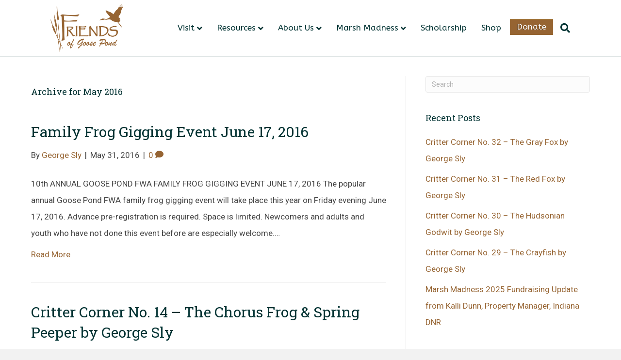

--- FILE ---
content_type: text/html; charset=UTF-8
request_url: https://friendsofgoosepond.org/2016/05/
body_size: 14862
content:
<!DOCTYPE html>
<html lang="en-US">
<head>
<meta charset="UTF-8" />
<script>
var gform;gform||(document.addEventListener("gform_main_scripts_loaded",function(){gform.scriptsLoaded=!0}),document.addEventListener("gform/theme/scripts_loaded",function(){gform.themeScriptsLoaded=!0}),window.addEventListener("DOMContentLoaded",function(){gform.domLoaded=!0}),gform={domLoaded:!1,scriptsLoaded:!1,themeScriptsLoaded:!1,isFormEditor:()=>"function"==typeof InitializeEditor,callIfLoaded:function(o){return!(!gform.domLoaded||!gform.scriptsLoaded||!gform.themeScriptsLoaded&&!gform.isFormEditor()||(gform.isFormEditor()&&console.warn("The use of gform.initializeOnLoaded() is deprecated in the form editor context and will be removed in Gravity Forms 3.1."),o(),0))},initializeOnLoaded:function(o){gform.callIfLoaded(o)||(document.addEventListener("gform_main_scripts_loaded",()=>{gform.scriptsLoaded=!0,gform.callIfLoaded(o)}),document.addEventListener("gform/theme/scripts_loaded",()=>{gform.themeScriptsLoaded=!0,gform.callIfLoaded(o)}),window.addEventListener("DOMContentLoaded",()=>{gform.domLoaded=!0,gform.callIfLoaded(o)}))},hooks:{action:{},filter:{}},addAction:function(o,r,e,t){gform.addHook("action",o,r,e,t)},addFilter:function(o,r,e,t){gform.addHook("filter",o,r,e,t)},doAction:function(o){gform.doHook("action",o,arguments)},applyFilters:function(o){return gform.doHook("filter",o,arguments)},removeAction:function(o,r){gform.removeHook("action",o,r)},removeFilter:function(o,r,e){gform.removeHook("filter",o,r,e)},addHook:function(o,r,e,t,n){null==gform.hooks[o][r]&&(gform.hooks[o][r]=[]);var d=gform.hooks[o][r];null==n&&(n=r+"_"+d.length),gform.hooks[o][r].push({tag:n,callable:e,priority:t=null==t?10:t})},doHook:function(r,o,e){var t;if(e=Array.prototype.slice.call(e,1),null!=gform.hooks[r][o]&&((o=gform.hooks[r][o]).sort(function(o,r){return o.priority-r.priority}),o.forEach(function(o){"function"!=typeof(t=o.callable)&&(t=window[t]),"action"==r?t.apply(null,e):e[0]=t.apply(null,e)})),"filter"==r)return e[0]},removeHook:function(o,r,t,n){var e;null!=gform.hooks[o][r]&&(e=(e=gform.hooks[o][r]).filter(function(o,r,e){return!!(null!=n&&n!=o.tag||null!=t&&t!=o.priority)}),gform.hooks[o][r]=e)}});
</script>

<meta name='viewport' content='width=device-width, initial-scale=1.0' />
<meta http-equiv='X-UA-Compatible' content='IE=edge' />
<link rel="profile" href="https://gmpg.org/xfn/11" />
<title>May 2016 &#8211; Friends of Goose Pond</title>
<meta name='robots' content='max-image-preview:large' />
<!-- Jetpack Site Verification Tags -->
<meta name="google-site-verification" content="QVUfAkiok2NVzldKZa4kIFzScOjYjkKhHcPY1m10qLY" />
<script>window._wca = window._wca || [];</script>
<link rel='dns-prefetch' href='//stats.wp.com' />
<link rel='dns-prefetch' href='//secure.gravatar.com' />
<link rel='dns-prefetch' href='//fonts.googleapis.com' />
<link rel='dns-prefetch' href='//v0.wordpress.com' />
<link href='https://fonts.gstatic.com' crossorigin rel='preconnect' />
<link rel='preconnect' href='//c0.wp.com' />
<link rel='preconnect' href='//i0.wp.com' />
<link rel="alternate" type="application/rss+xml" title="Friends of Goose Pond &raquo; Feed" href="https://friendsofgoosepond.org/feed/" />
<link rel="alternate" type="application/rss+xml" title="Friends of Goose Pond &raquo; Comments Feed" href="https://friendsofgoosepond.org/comments/feed/" />
<style id='wp-img-auto-sizes-contain-inline-css'>
img:is([sizes=auto i],[sizes^="auto," i]){contain-intrinsic-size:3000px 1500px}
/*# sourceURL=wp-img-auto-sizes-contain-inline-css */
</style>
<link rel='stylesheet' id='sbi_styles-css' href='https://friendsofgoosepond.org/wp-content/plugins/instagram-feed/css/sbi-styles.min.css?ver=6.10.0' media='all' />
<style id='wp-emoji-styles-inline-css'>

	img.wp-smiley, img.emoji {
		display: inline !important;
		border: none !important;
		box-shadow: none !important;
		height: 1em !important;
		width: 1em !important;
		margin: 0 0.07em !important;
		vertical-align: -0.1em !important;
		background: none !important;
		padding: 0 !important;
	}
/*# sourceURL=wp-emoji-styles-inline-css */
</style>
<style id='wp-block-library-inline-css'>
:root{--wp-block-synced-color:#7a00df;--wp-block-synced-color--rgb:122,0,223;--wp-bound-block-color:var(--wp-block-synced-color);--wp-editor-canvas-background:#ddd;--wp-admin-theme-color:#007cba;--wp-admin-theme-color--rgb:0,124,186;--wp-admin-theme-color-darker-10:#006ba1;--wp-admin-theme-color-darker-10--rgb:0,107,160.5;--wp-admin-theme-color-darker-20:#005a87;--wp-admin-theme-color-darker-20--rgb:0,90,135;--wp-admin-border-width-focus:2px}@media (min-resolution:192dpi){:root{--wp-admin-border-width-focus:1.5px}}.wp-element-button{cursor:pointer}:root .has-very-light-gray-background-color{background-color:#eee}:root .has-very-dark-gray-background-color{background-color:#313131}:root .has-very-light-gray-color{color:#eee}:root .has-very-dark-gray-color{color:#313131}:root .has-vivid-green-cyan-to-vivid-cyan-blue-gradient-background{background:linear-gradient(135deg,#00d084,#0693e3)}:root .has-purple-crush-gradient-background{background:linear-gradient(135deg,#34e2e4,#4721fb 50%,#ab1dfe)}:root .has-hazy-dawn-gradient-background{background:linear-gradient(135deg,#faaca8,#dad0ec)}:root .has-subdued-olive-gradient-background{background:linear-gradient(135deg,#fafae1,#67a671)}:root .has-atomic-cream-gradient-background{background:linear-gradient(135deg,#fdd79a,#004a59)}:root .has-nightshade-gradient-background{background:linear-gradient(135deg,#330968,#31cdcf)}:root .has-midnight-gradient-background{background:linear-gradient(135deg,#020381,#2874fc)}:root{--wp--preset--font-size--normal:16px;--wp--preset--font-size--huge:42px}.has-regular-font-size{font-size:1em}.has-larger-font-size{font-size:2.625em}.has-normal-font-size{font-size:var(--wp--preset--font-size--normal)}.has-huge-font-size{font-size:var(--wp--preset--font-size--huge)}.has-text-align-center{text-align:center}.has-text-align-left{text-align:left}.has-text-align-right{text-align:right}.has-fit-text{white-space:nowrap!important}#end-resizable-editor-section{display:none}.aligncenter{clear:both}.items-justified-left{justify-content:flex-start}.items-justified-center{justify-content:center}.items-justified-right{justify-content:flex-end}.items-justified-space-between{justify-content:space-between}.screen-reader-text{border:0;clip-path:inset(50%);height:1px;margin:-1px;overflow:hidden;padding:0;position:absolute;width:1px;word-wrap:normal!important}.screen-reader-text:focus{background-color:#ddd;clip-path:none;color:#444;display:block;font-size:1em;height:auto;left:5px;line-height:normal;padding:15px 23px 14px;text-decoration:none;top:5px;width:auto;z-index:100000}html :where(.has-border-color){border-style:solid}html :where([style*=border-top-color]){border-top-style:solid}html :where([style*=border-right-color]){border-right-style:solid}html :where([style*=border-bottom-color]){border-bottom-style:solid}html :where([style*=border-left-color]){border-left-style:solid}html :where([style*=border-width]){border-style:solid}html :where([style*=border-top-width]){border-top-style:solid}html :where([style*=border-right-width]){border-right-style:solid}html :where([style*=border-bottom-width]){border-bottom-style:solid}html :where([style*=border-left-width]){border-left-style:solid}html :where(img[class*=wp-image-]){height:auto;max-width:100%}:where(figure){margin:0 0 1em}html :where(.is-position-sticky){--wp-admin--admin-bar--position-offset:var(--wp-admin--admin-bar--height,0px)}@media screen and (max-width:600px){html :where(.is-position-sticky){--wp-admin--admin-bar--position-offset:0px}}

/*# sourceURL=wp-block-library-inline-css */
</style><style id='global-styles-inline-css'>
:root{--wp--preset--aspect-ratio--square: 1;--wp--preset--aspect-ratio--4-3: 4/3;--wp--preset--aspect-ratio--3-4: 3/4;--wp--preset--aspect-ratio--3-2: 3/2;--wp--preset--aspect-ratio--2-3: 2/3;--wp--preset--aspect-ratio--16-9: 16/9;--wp--preset--aspect-ratio--9-16: 9/16;--wp--preset--color--black: #000000;--wp--preset--color--cyan-bluish-gray: #abb8c3;--wp--preset--color--white: #ffffff;--wp--preset--color--pale-pink: #f78da7;--wp--preset--color--vivid-red: #cf2e2e;--wp--preset--color--luminous-vivid-orange: #ff6900;--wp--preset--color--luminous-vivid-amber: #fcb900;--wp--preset--color--light-green-cyan: #7bdcb5;--wp--preset--color--vivid-green-cyan: #00d084;--wp--preset--color--pale-cyan-blue: #8ed1fc;--wp--preset--color--vivid-cyan-blue: #0693e3;--wp--preset--color--vivid-purple: #9b51e0;--wp--preset--color--fl-heading-text: #003232;--wp--preset--color--fl-body-bg: #f2f2f2;--wp--preset--color--fl-body-text: #444444;--wp--preset--color--fl-accent: #966432;--wp--preset--color--fl-accent-hover: #966432;--wp--preset--color--fl-topbar-bg: #ffffff;--wp--preset--color--fl-topbar-text: #808080;--wp--preset--color--fl-topbar-link: #428bca;--wp--preset--color--fl-topbar-hover: #428bca;--wp--preset--color--fl-header-bg: #ffffff;--wp--preset--color--fl-header-text: #003232;--wp--preset--color--fl-header-link: #003232;--wp--preset--color--fl-header-hover: #966432;--wp--preset--color--fl-nav-bg: #ffffff;--wp--preset--color--fl-nav-link: #808080;--wp--preset--color--fl-nav-hover: #428bca;--wp--preset--color--fl-content-bg: #ffffff;--wp--preset--color--fl-footer-widgets-bg: #ffffff;--wp--preset--color--fl-footer-widgets-text: #808080;--wp--preset--color--fl-footer-widgets-link: #428bca;--wp--preset--color--fl-footer-widgets-hover: #428bca;--wp--preset--color--fl-footer-bg: #ffffff;--wp--preset--color--fl-footer-text: #808080;--wp--preset--color--fl-footer-link: #428bca;--wp--preset--color--fl-footer-hover: #428bca;--wp--preset--gradient--vivid-cyan-blue-to-vivid-purple: linear-gradient(135deg,rgb(6,147,227) 0%,rgb(155,81,224) 100%);--wp--preset--gradient--light-green-cyan-to-vivid-green-cyan: linear-gradient(135deg,rgb(122,220,180) 0%,rgb(0,208,130) 100%);--wp--preset--gradient--luminous-vivid-amber-to-luminous-vivid-orange: linear-gradient(135deg,rgb(252,185,0) 0%,rgb(255,105,0) 100%);--wp--preset--gradient--luminous-vivid-orange-to-vivid-red: linear-gradient(135deg,rgb(255,105,0) 0%,rgb(207,46,46) 100%);--wp--preset--gradient--very-light-gray-to-cyan-bluish-gray: linear-gradient(135deg,rgb(238,238,238) 0%,rgb(169,184,195) 100%);--wp--preset--gradient--cool-to-warm-spectrum: linear-gradient(135deg,rgb(74,234,220) 0%,rgb(151,120,209) 20%,rgb(207,42,186) 40%,rgb(238,44,130) 60%,rgb(251,105,98) 80%,rgb(254,248,76) 100%);--wp--preset--gradient--blush-light-purple: linear-gradient(135deg,rgb(255,206,236) 0%,rgb(152,150,240) 100%);--wp--preset--gradient--blush-bordeaux: linear-gradient(135deg,rgb(254,205,165) 0%,rgb(254,45,45) 50%,rgb(107,0,62) 100%);--wp--preset--gradient--luminous-dusk: linear-gradient(135deg,rgb(255,203,112) 0%,rgb(199,81,192) 50%,rgb(65,88,208) 100%);--wp--preset--gradient--pale-ocean: linear-gradient(135deg,rgb(255,245,203) 0%,rgb(182,227,212) 50%,rgb(51,167,181) 100%);--wp--preset--gradient--electric-grass: linear-gradient(135deg,rgb(202,248,128) 0%,rgb(113,206,126) 100%);--wp--preset--gradient--midnight: linear-gradient(135deg,rgb(2,3,129) 0%,rgb(40,116,252) 100%);--wp--preset--font-size--small: 13px;--wp--preset--font-size--medium: 20px;--wp--preset--font-size--large: 36px;--wp--preset--font-size--x-large: 42px;--wp--preset--spacing--20: 0.44rem;--wp--preset--spacing--30: 0.67rem;--wp--preset--spacing--40: 1rem;--wp--preset--spacing--50: 1.5rem;--wp--preset--spacing--60: 2.25rem;--wp--preset--spacing--70: 3.38rem;--wp--preset--spacing--80: 5.06rem;--wp--preset--shadow--natural: 6px 6px 9px rgba(0, 0, 0, 0.2);--wp--preset--shadow--deep: 12px 12px 50px rgba(0, 0, 0, 0.4);--wp--preset--shadow--sharp: 6px 6px 0px rgba(0, 0, 0, 0.2);--wp--preset--shadow--outlined: 6px 6px 0px -3px rgb(255, 255, 255), 6px 6px rgb(0, 0, 0);--wp--preset--shadow--crisp: 6px 6px 0px rgb(0, 0, 0);}:where(.is-layout-flex){gap: 0.5em;}:where(.is-layout-grid){gap: 0.5em;}body .is-layout-flex{display: flex;}.is-layout-flex{flex-wrap: wrap;align-items: center;}.is-layout-flex > :is(*, div){margin: 0;}body .is-layout-grid{display: grid;}.is-layout-grid > :is(*, div){margin: 0;}:where(.wp-block-columns.is-layout-flex){gap: 2em;}:where(.wp-block-columns.is-layout-grid){gap: 2em;}:where(.wp-block-post-template.is-layout-flex){gap: 1.25em;}:where(.wp-block-post-template.is-layout-grid){gap: 1.25em;}.has-black-color{color: var(--wp--preset--color--black) !important;}.has-cyan-bluish-gray-color{color: var(--wp--preset--color--cyan-bluish-gray) !important;}.has-white-color{color: var(--wp--preset--color--white) !important;}.has-pale-pink-color{color: var(--wp--preset--color--pale-pink) !important;}.has-vivid-red-color{color: var(--wp--preset--color--vivid-red) !important;}.has-luminous-vivid-orange-color{color: var(--wp--preset--color--luminous-vivid-orange) !important;}.has-luminous-vivid-amber-color{color: var(--wp--preset--color--luminous-vivid-amber) !important;}.has-light-green-cyan-color{color: var(--wp--preset--color--light-green-cyan) !important;}.has-vivid-green-cyan-color{color: var(--wp--preset--color--vivid-green-cyan) !important;}.has-pale-cyan-blue-color{color: var(--wp--preset--color--pale-cyan-blue) !important;}.has-vivid-cyan-blue-color{color: var(--wp--preset--color--vivid-cyan-blue) !important;}.has-vivid-purple-color{color: var(--wp--preset--color--vivid-purple) !important;}.has-black-background-color{background-color: var(--wp--preset--color--black) !important;}.has-cyan-bluish-gray-background-color{background-color: var(--wp--preset--color--cyan-bluish-gray) !important;}.has-white-background-color{background-color: var(--wp--preset--color--white) !important;}.has-pale-pink-background-color{background-color: var(--wp--preset--color--pale-pink) !important;}.has-vivid-red-background-color{background-color: var(--wp--preset--color--vivid-red) !important;}.has-luminous-vivid-orange-background-color{background-color: var(--wp--preset--color--luminous-vivid-orange) !important;}.has-luminous-vivid-amber-background-color{background-color: var(--wp--preset--color--luminous-vivid-amber) !important;}.has-light-green-cyan-background-color{background-color: var(--wp--preset--color--light-green-cyan) !important;}.has-vivid-green-cyan-background-color{background-color: var(--wp--preset--color--vivid-green-cyan) !important;}.has-pale-cyan-blue-background-color{background-color: var(--wp--preset--color--pale-cyan-blue) !important;}.has-vivid-cyan-blue-background-color{background-color: var(--wp--preset--color--vivid-cyan-blue) !important;}.has-vivid-purple-background-color{background-color: var(--wp--preset--color--vivid-purple) !important;}.has-black-border-color{border-color: var(--wp--preset--color--black) !important;}.has-cyan-bluish-gray-border-color{border-color: var(--wp--preset--color--cyan-bluish-gray) !important;}.has-white-border-color{border-color: var(--wp--preset--color--white) !important;}.has-pale-pink-border-color{border-color: var(--wp--preset--color--pale-pink) !important;}.has-vivid-red-border-color{border-color: var(--wp--preset--color--vivid-red) !important;}.has-luminous-vivid-orange-border-color{border-color: var(--wp--preset--color--luminous-vivid-orange) !important;}.has-luminous-vivid-amber-border-color{border-color: var(--wp--preset--color--luminous-vivid-amber) !important;}.has-light-green-cyan-border-color{border-color: var(--wp--preset--color--light-green-cyan) !important;}.has-vivid-green-cyan-border-color{border-color: var(--wp--preset--color--vivid-green-cyan) !important;}.has-pale-cyan-blue-border-color{border-color: var(--wp--preset--color--pale-cyan-blue) !important;}.has-vivid-cyan-blue-border-color{border-color: var(--wp--preset--color--vivid-cyan-blue) !important;}.has-vivid-purple-border-color{border-color: var(--wp--preset--color--vivid-purple) !important;}.has-vivid-cyan-blue-to-vivid-purple-gradient-background{background: var(--wp--preset--gradient--vivid-cyan-blue-to-vivid-purple) !important;}.has-light-green-cyan-to-vivid-green-cyan-gradient-background{background: var(--wp--preset--gradient--light-green-cyan-to-vivid-green-cyan) !important;}.has-luminous-vivid-amber-to-luminous-vivid-orange-gradient-background{background: var(--wp--preset--gradient--luminous-vivid-amber-to-luminous-vivid-orange) !important;}.has-luminous-vivid-orange-to-vivid-red-gradient-background{background: var(--wp--preset--gradient--luminous-vivid-orange-to-vivid-red) !important;}.has-very-light-gray-to-cyan-bluish-gray-gradient-background{background: var(--wp--preset--gradient--very-light-gray-to-cyan-bluish-gray) !important;}.has-cool-to-warm-spectrum-gradient-background{background: var(--wp--preset--gradient--cool-to-warm-spectrum) !important;}.has-blush-light-purple-gradient-background{background: var(--wp--preset--gradient--blush-light-purple) !important;}.has-blush-bordeaux-gradient-background{background: var(--wp--preset--gradient--blush-bordeaux) !important;}.has-luminous-dusk-gradient-background{background: var(--wp--preset--gradient--luminous-dusk) !important;}.has-pale-ocean-gradient-background{background: var(--wp--preset--gradient--pale-ocean) !important;}.has-electric-grass-gradient-background{background: var(--wp--preset--gradient--electric-grass) !important;}.has-midnight-gradient-background{background: var(--wp--preset--gradient--midnight) !important;}.has-small-font-size{font-size: var(--wp--preset--font-size--small) !important;}.has-medium-font-size{font-size: var(--wp--preset--font-size--medium) !important;}.has-large-font-size{font-size: var(--wp--preset--font-size--large) !important;}.has-x-large-font-size{font-size: var(--wp--preset--font-size--x-large) !important;}
/*# sourceURL=global-styles-inline-css */
</style>

<style id='classic-theme-styles-inline-css'>
/*! This file is auto-generated */
.wp-block-button__link{color:#fff;background-color:#32373c;border-radius:9999px;box-shadow:none;text-decoration:none;padding:calc(.667em + 2px) calc(1.333em + 2px);font-size:1.125em}.wp-block-file__button{background:#32373c;color:#fff;text-decoration:none}
/*# sourceURL=/wp-includes/css/classic-themes.min.css */
</style>
<link rel='stylesheet' id='contact-form-7-css' href='https://friendsofgoosepond.org/wp-content/plugins/contact-form-7/includes/css/styles.css?ver=6.1.4' media='all' />
<link rel='stylesheet' id='woocommerce-layout-css' href='https://c0.wp.com/p/woocommerce/10.4.3/assets/css/woocommerce-layout.css' media='all' />
<style id='woocommerce-layout-inline-css'>

	.infinite-scroll .woocommerce-pagination {
		display: none;
	}
/*# sourceURL=woocommerce-layout-inline-css */
</style>
<link rel='stylesheet' id='woocommerce-smallscreen-css' href='https://c0.wp.com/p/woocommerce/10.4.3/assets/css/woocommerce-smallscreen.css' media='only screen and (max-width: 767px)' />
<link rel='stylesheet' id='woocommerce-general-css' href='https://c0.wp.com/p/woocommerce/10.4.3/assets/css/woocommerce.css' media='all' />
<style id='woocommerce-inline-inline-css'>
.woocommerce form .form-row .required { visibility: visible; }
/*# sourceURL=woocommerce-inline-inline-css */
</style>
<link rel='stylesheet' id='jquery-magnificpopup-css' href='https://friendsofgoosepond.org/wp-content/plugins/bb-plugin/css/jquery.magnificpopup.min.css?ver=2.9.4.2' media='all' />
<link rel='stylesheet' id='font-awesome-5-css' href='https://friendsofgoosepond.org/wp-content/plugins/bb-plugin/fonts/fontawesome/5.15.4/css/all.min.css?ver=2.9.4.2' media='all' />
<link rel='stylesheet' id='base-css' href='https://friendsofgoosepond.org/wp-content/themes/bb-theme/css/base.min.css?ver=1.7.19.1' media='all' />
<link rel='stylesheet' id='fl-automator-skin-css' href='https://friendsofgoosepond.org/wp-content/uploads/bb-theme/skin-693c2a837131e.css?ver=1.7.19.1' media='all' />
<link rel='stylesheet' id='fl-child-theme-css' href='https://friendsofgoosepond.org/wp-content/themes/bb-theme-child/style.css?ver=2ddlddd02dd3f' media='all' />
<link rel='stylesheet' id='fl-builder-google-fonts-e630391a189c514f453103cc53bbc1d3-css' href='//fonts.googleapis.com/css?family=Roboto%3A300%2C400%2C700%7CRoboto+Slab%3A400%7CABeeZee%3A400&#038;ver=6.9' media='all' />
<script src="https://c0.wp.com/c/6.9/wp-includes/js/jquery/jquery.min.js" id="jquery-core-js"></script>
<script src="https://c0.wp.com/c/6.9/wp-includes/js/jquery/jquery-migrate.min.js" id="jquery-migrate-js"></script>
<script src="https://c0.wp.com/p/woocommerce/10.4.3/assets/js/jquery-blockui/jquery.blockUI.min.js" id="wc-jquery-blockui-js" defer data-wp-strategy="defer"></script>
<script id="wc-add-to-cart-js-extra">
var wc_add_to_cart_params = {"ajax_url":"/wp-admin/admin-ajax.php","wc_ajax_url":"/?wc-ajax=%%endpoint%%","i18n_view_cart":"View cart","cart_url":"https://friendsofgoosepond.org/cart/","is_cart":"","cart_redirect_after_add":"yes"};
//# sourceURL=wc-add-to-cart-js-extra
</script>
<script src="https://c0.wp.com/p/woocommerce/10.4.3/assets/js/frontend/add-to-cart.min.js" id="wc-add-to-cart-js" defer data-wp-strategy="defer"></script>
<script src="https://c0.wp.com/p/woocommerce/10.4.3/assets/js/js-cookie/js.cookie.min.js" id="wc-js-cookie-js" defer data-wp-strategy="defer"></script>
<script id="woocommerce-js-extra">
var woocommerce_params = {"ajax_url":"/wp-admin/admin-ajax.php","wc_ajax_url":"/?wc-ajax=%%endpoint%%","i18n_password_show":"Show password","i18n_password_hide":"Hide password"};
//# sourceURL=woocommerce-js-extra
</script>
<script src="https://c0.wp.com/p/woocommerce/10.4.3/assets/js/frontend/woocommerce.min.js" id="woocommerce-js" defer data-wp-strategy="defer"></script>
<script src="https://stats.wp.com/s-202604.js" id="woocommerce-analytics-js" defer data-wp-strategy="defer"></script>
<link rel="https://api.w.org/" href="https://friendsofgoosepond.org/wp-json/" /><link rel="EditURI" type="application/rsd+xml" title="RSD" href="https://friendsofgoosepond.org/xmlrpc.php?rsd" />
<meta name="generator" content="WordPress 6.9" />
<meta name="generator" content="WooCommerce 10.4.3" />
	<style>img#wpstats{display:none}</style>
			<noscript><style>.woocommerce-product-gallery{ opacity: 1 !important; }</style></noscript>
	<style>.recentcomments a{display:inline !important;padding:0 !important;margin:0 !important;}</style><meta name="description" content="2 posts published by George Sly during May 2016" />

<!-- Jetpack Open Graph Tags -->
<meta property="og:type" content="website" />
<meta property="og:title" content="May 2016 &#8211; Friends of Goose Pond" />
<meta property="og:site_name" content="Friends of Goose Pond" />
<meta property="og:image" content="https://i0.wp.com/friendsofgoosepond.org/wp-content/uploads/2019/02/cropped-fogp-icon.png?fit=512%2C512&#038;ssl=1" />
<meta property="og:image:width" content="512" />
<meta property="og:image:height" content="512" />
<meta property="og:image:alt" content="" />
<meta property="og:locale" content="en_US" />

<!-- End Jetpack Open Graph Tags -->
<link rel="icon" href="https://i0.wp.com/friendsofgoosepond.org/wp-content/uploads/2019/02/cropped-fogp-icon.png?fit=32%2C32&#038;ssl=1" sizes="32x32" />
<link rel="icon" href="https://i0.wp.com/friendsofgoosepond.org/wp-content/uploads/2019/02/cropped-fogp-icon.png?fit=192%2C192&#038;ssl=1" sizes="192x192" />
<link rel="apple-touch-icon" href="https://i0.wp.com/friendsofgoosepond.org/wp-content/uploads/2019/02/cropped-fogp-icon.png?fit=180%2C180&#038;ssl=1" />
<meta name="msapplication-TileImage" content="https://i0.wp.com/friendsofgoosepond.org/wp-content/uploads/2019/02/cropped-fogp-icon.png?fit=270%2C270&#038;ssl=1" />
		<style id="wp-custom-css">
			header img.fl-logo-img {
    width: 150px !important;
}
@media (max-width: 1040px) and (min-width: 993px) {
header img.fl-logo-img {
    max-width: 140px;
}
    .fl-page-nav-search {
    display: none;
}
}


.fl-page-nav-right .fl-page-header-container {
    width: 100%;
    padding-left: 40px;
    padding-right: 40px;
}
/*CTA Menu Button*/ 
.fl-page-nav-right .fl-page-nav-wrap .navbar-nav > li.nav-cta > a {
background-color: #966432;
border: 0px solid #c58323;
margin-top: 8px;
color: white;
padding: 5px 14px !important;
text-shadow: -1px 1px rgba(0, 0, 0, 0.3) !important;
box-shadow: inset 0 1px 1px rgba(245, 243, 67, 0.3), inset 0 -1px 0px rgba(132, 90, 23, 0.03);
border-radius: 0px;
}

/*CTA Menu Button Mouse-Over Effect*/ 
.fl-page-nav-right .fl-page-nav-wrap .navbar-nav > li.nav-cta > a:hover {
background-color: #db8116;
}
/* Contact Form 7 Styles
---------------------------------*/
 
.wpcf7-submit {
 
background: #966432;
 
color: #ffffff;
 
}



.payment_box.payment_method_paypal p {font-weight: bold;}

.form-row.place-order {
    line-height: 1.5;
    font-size: 16px;
}

button#place_order {
    background: #966432;
    color: #fff;
    padding: 10px;
    font-weight: bold;
    margin-top: 19px !important;
    width: 100%;
}

button.navbar-toggle.navbar-toggler {
    background-color: #966432 !important;
}
button.navbar-toggle.navbar-toggler span {
color: #fff !important;
}

.nav-cta a {
    color: #fff !important;
}

button.single_add_to_cart_button.button.alt, a.checkout-button.button.alt.wc-forward {   background-color: #966432 !important; color: #fff;}

button.button.alt.ppcp-dcc-order-button {
    background: #966432;
    width: 100%;
    padding: 15px 10px;
    color: #fff;
    margin-top: 10px;
}

button.button.alt.ppcp-dcc-order-button:hover {
    background: #db8116;
    color: #fff !important;
}


fieldset#wc-ppcp-credit-card-gateway-cc-form p span {
    padding: 2px !important;
    max-width: 100% !important;
}

button.single_add_to_cart_button.button.alt {
    color: #fff !important;
}

button.single_add_to_cart_button.button.alt:hover,
button.single_add_to_cart_button.button.alt:active,
button.single_add_to_cart_button.button.alt:focus {
    background: #db8116!important;
}

/* .menu-item-2227  ul {
    display: none !important;
}

.menu-item-2227 a:after {
    display: none !important;
} */

@media (min-width: 769px) {li.nav-cta.menu-item.menu-item-type-post_type.menu-item-object-page.menu-item-37.nav-item {
	margin-left: 3px;}
}

@media (min-width: 992px) {
    ul#menu-main-1 {
    margin-left: -180px;
}
}

/* css to show kalli dunn as author on her 2025 fundraising update */
article#fl-post-15444 .fl-post-author a {
    display: none;
}

article#fl-post-15444 .fl-post-author:after {
    content: "Kalli Dunn";
}

img.jp-relatedposts-post-img {
    display: none !important;;
}

/* shop page edits css may 23 2025 */
li.product a.button {
    background-color: #966432 !important;
    width: 85% !important;
    color: #fff !important;
    padding: 10px  !important;
    border-radius: 6px !important;
  margin: auto;
   
}

li.product a.button:hover,
li.product a.button:active,
li.product a.button:focus
{
    background-color: #003232 !important;
    width: 85% !important;
    color: #fff !important;
    padding: 10px !important;
    border-radius: 6px !important;
     background-color: #db8116 !important;
    color: #fff !important;
}

  /* — image zoom on hover — */
  .woocommerce ul.products li.product .woocommerce-LoopProduct-link img {
    transition: transform 0.3s ease-in-out;
    will-change: transform;
  }
  .woocommerce ul.products li.product:hover .woocommerce-LoopProduct-link img {
    transform: scale(1.03);
  }


h2.woocommerce-loop-product__title {
    min-height: 64.5px;
    padding-left: 10px !important;
    padding-right: 10px !important;
}

ul.products li.product {
    background: #fbfbfb;
  padding-bottom: 10px !important;
}

li.product {
    max-width: 100% !important;
}

p.woocommerce-result-count {
    display: none;
}

@media (max-width: 480px) {
  /* force a taller header and hide overflow on the sides */
  .bb-shop-header-image {
    height: 250px;      /* adjust this to taste */
    overflow: hidden;
  }

  /* make the img fill height, auto width, then cover/crop the sides */
  .bb-shop-header-image img {
    width: auto !important;
    height: 100% !important;
    object-fit: cover !important;
    object-position: center;
    display: block;
  }
}


body.single-product.postid-15757 div#jp-relatedposts {
    display: none !important;
}		</style>
		<!-- Google tag (gtag.js) -->
<script async src="https://www.googletagmanager.com/gtag/js?id=G-VZVX46B30Y"></script>
<script>
  window.dataLayer = window.dataLayer || [];
  function gtag(){dataLayer.push(arguments);}
  gtag('js', new Date());

  gtag('config', 'G-VZVX46B30Y');
</script>
<link rel='stylesheet' id='wc-blocks-style-css' href='https://c0.wp.com/p/woocommerce/10.4.3/assets/client/blocks/wc-blocks.css' media='all' />
</head>
<body class="archive date wp-theme-bb-theme wp-child-theme-bb-theme-child theme-bb-theme fl-builder-2-9-4-2 fl-theme-1-7-19-1 fl-no-js woocommerce-no-js fl-framework-base fl-preset-default fl-full-width fl-scroll-to-top fl-search-active fl-submenu-indicator" itemscope="itemscope" itemtype="https://schema.org/WebPage">
<a aria-label="Skip to content" class="fl-screen-reader-text" href="#fl-main-content">Skip to content</a><div class="fl-page">
	<header class="fl-page-header fl-page-header-fixed fl-page-nav-right fl-page-nav-toggle-button fl-page-nav-toggle-visible-mobile"  role="banner">
	<div class="fl-page-header-wrap">
		<div class="fl-page-header-container container">
			<div class="fl-page-header-row row">
				<div class="col-sm-12 col-md-3 fl-page-logo-wrap">
					<div class="fl-page-header-logo">
						<a href="https://friendsofgoosepond.org/"><img class="fl-logo-img" loading="false" data-no-lazy="1"   itemscope itemtype="https://schema.org/ImageObject" src="https://friendsofgoosepond.org/wp-content/uploads/2024/07/friends-site-logo-500.png" data-retina="" title="" width="500" data-width="500" height="326" data-height="326" alt="Friends of Goose Pond" /><meta itemprop="name" content="Friends of Goose Pond" /></a>
					</div>
				</div>
				<div class="col-sm-12 col-md-9 fl-page-fixed-nav-wrap">
					<div class="fl-page-nav-wrap">
						<nav class="fl-page-nav fl-nav navbar navbar-default navbar-expand-md" aria-label="Header Menu" role="navigation">
							<button type="button" class="navbar-toggle navbar-toggler" data-toggle="collapse" data-target=".fl-page-nav-collapse">
								<span>Menu</span>
							</button>
							<div class="fl-page-nav-collapse collapse navbar-collapse">
								<ul id="menu-main" class="nav navbar-nav navbar-right menu fl-theme-menu"><li id="menu-item-2373" class="menu-item menu-item-type-custom menu-item-object-custom menu-item-has-children menu-item-2373 nav-item"><a href="#" class="nav-link">Visit</a><div class="fl-submenu-icon-wrap"><span class="fl-submenu-toggle-icon"></span></div>
<ul class="sub-menu">
	<li id="menu-item-2209" class="menu-item menu-item-type-custom menu-item-object-custom menu-item-2209 nav-item"><a target="_blank" href="https://www.in.gov/dnr/fish-and-wildlife/files/fw-GoosePondMap.pdf" class="nav-link">GPFWA Property Map</a></li>
	<li id="menu-item-13927" class="menu-item menu-item-type-post_type menu-item-object-page menu-item-13927 nav-item"><a href="https://friendsofgoosepond.org/events/" class="nav-link">Events</a></li>
	<li id="menu-item-2213" class="menu-item menu-item-type-post_type menu-item-object-page menu-item-2213 nav-item"><a href="https://friendsofgoosepond.org/faq/" class="nav-link">FAQ</a></li>
	<li id="menu-item-2217" class="menu-item menu-item-type-post_type menu-item-object-page menu-item-2217 nav-item"><a href="https://friendsofgoosepond.org/lodging-and-dining/" class="nav-link">Lodging and Dining</a></li>
</ul>
</li>
<li id="menu-item-41" class="menu-item menu-item-type-post_type menu-item-object-page menu-item-has-children menu-item-41 nav-item"><a href="https://friendsofgoosepond.org/resources/" class="nav-link">Resources</a><div class="fl-submenu-icon-wrap"><span class="fl-submenu-toggle-icon"></span></div>
<ul class="sub-menu">
	<li id="menu-item-15258" class="menu-item menu-item-type-post_type menu-item-object-page current_page_parent menu-item-15258 nav-item"><a href="https://friendsofgoosepond.org/blog/" class="nav-link">Our Blog</a></li>
	<li id="menu-item-15594" class="menu-item menu-item-type-custom menu-item-object-custom menu-item-15594 nav-item"><a href="https://friendsofgoosepond.org/newsletter/" class="nav-link">Newsletter</a></li>
	<li id="menu-item-2236" class="menu-item menu-item-type-post_type menu-item-object-page menu-item-2236 nav-item"><a href="https://friendsofgoosepond.org/critter-corner/" class="nav-link">Critter Corner</a></li>
	<li id="menu-item-2240" class="menu-item menu-item-type-post_type menu-item-object-page menu-item-2240 nav-item"><a href="https://friendsofgoosepond.org/virtual-classroom/" class="nav-link">Virtual Classroom</a></li>
	<li id="menu-item-15259" class="menu-item menu-item-type-post_type menu-item-object-post menu-item-15259 nav-item"><a href="https://friendsofgoosepond.org/2024/09/2025-calendar-contest/" class="nav-link">2026 Calendar Contest</a></li>
	<li id="menu-item-15586" class="menu-item menu-item-type-custom menu-item-object-custom menu-item-15586 nav-item"><a target="_blank" href="https://www.youtube.com/watch?v=bDrxIDbzuSE" class="nav-link">Goose Pond Fish and Wildlife Area Nest Cam</a></li>
</ul>
</li>
<li id="menu-item-38" class="menu-item menu-item-type-post_type menu-item-object-page menu-item-has-children menu-item-38 nav-item"><a href="https://friendsofgoosepond.org/about-us/our-work/" class="nav-link">About Us</a><div class="fl-submenu-icon-wrap"><span class="fl-submenu-toggle-icon"></span></div>
<ul class="sub-menu">
	<li id="menu-item-2368" class="menu-item menu-item-type-post_type menu-item-object-page menu-item-2368 nav-item"><a href="https://friendsofgoosepond.org/about-us/" class="nav-link">Our Mission</a></li>
	<li id="menu-item-2470" class="menu-item menu-item-type-post_type menu-item-object-page menu-item-2470 nav-item"><a href="https://friendsofgoosepond.org/our-work/" class="nav-link">Our Work</a></li>
	<li id="menu-item-15830" class="menu-item menu-item-type-post_type menu-item-object-page menu-item-15830 nav-item"><a href="https://friendsofgoosepond.org/science-research/" class="nav-link">Science Research</a></li>
	<li id="menu-item-2367" class="menu-item menu-item-type-post_type menu-item-object-page menu-item-2367 nav-item"><a href="https://friendsofgoosepond.org/membership/" class="nav-link">Membership</a></li>
	<li id="menu-item-2381" class="menu-item menu-item-type-post_type menu-item-object-page menu-item-2381 nav-item"><a href="https://friendsofgoosepond.org/volunteer/" class="nav-link">Volunteer</a></li>
</ul>
</li>
<li id="menu-item-2227" class="menu-item menu-item-type-post_type menu-item-object-page menu-item-has-children menu-item-2227 nav-item"><a href="https://friendsofgoosepond.org/marsh-madness/" class="nav-link">Marsh Madness</a><div class="fl-submenu-icon-wrap"><span class="fl-submenu-toggle-icon"></span></div>
<ul class="sub-menu">
	<li id="menu-item-14479" class="menu-item menu-item-type-post_type menu-item-object-page menu-item-14479 nav-item"><a href="https://friendsofgoosepond.org/marsh-madness/" class="nav-link">About Marsh Madness</a></li>
	<li id="menu-item-2359" class="menu-item menu-item-type-post_type menu-item-object-page menu-item-2359 nav-item"><a href="https://friendsofgoosepond.org/marsh-madness-schedule/" class="nav-link">Event Schedule</a></li>
	<li id="menu-item-15475" class="menu-item menu-item-type-custom menu-item-object-custom menu-item-15475 nav-item"><a href="https://friendsofgoosepond.org/product/marsh-madness-2025-ticket/" class="nav-link">Tickets</a></li>
	<li id="menu-item-2226" class="menu-item menu-item-type-post_type menu-item-object-page menu-item-2226 nav-item"><a href="https://friendsofgoosepond.org/sponsors/" class="nav-link">Sponsors</a></li>
	<li id="menu-item-14708" class="menu-item menu-item-type-post_type menu-item-object-page menu-item-14708 nav-item"><a href="https://friendsofgoosepond.org/vendors/" class="nav-link">Vendors</a></li>
	<li id="menu-item-15474" class="menu-item menu-item-type-custom menu-item-object-custom menu-item-15474 nav-item"><a target="_blank" href="https://friendsofgoosepond.org/wp-content/uploads/2025/01/2025MarshMadness.pdf" class="nav-link">2025 Festival Guide</a></li>
</ul>
</li>
<li id="menu-item-14942" class="menu-item menu-item-type-post_type menu-item-object-page menu-item-14942 nav-item"><a href="https://friendsofgoosepond.org/scholarship-application/" class="nav-link">Scholarship</a></li>
<li id="menu-item-40" class="menu-item menu-item-type-post_type menu-item-object-page menu-item-40 nav-item"><a href="https://friendsofgoosepond.org/shop/" class="nav-link">Shop</a></li>
<li id="menu-item-37" class="nav-cta menu-item menu-item-type-post_type menu-item-object-page menu-item-37 nav-item"><a href="https://friendsofgoosepond.org/donate/" class="nav-link">Donate</a></li>
</ul>							</div>
						</nav>
					</div>
				</div>
			</div>
		</div>
	</div>
</header><!-- .fl-page-header-fixed -->
<header class="fl-page-header fl-page-header-primary fl-page-nav-right fl-page-nav-toggle-button fl-page-nav-toggle-visible-mobile" itemscope="itemscope" itemtype="https://schema.org/WPHeader"  role="banner">
	<div class="fl-page-header-wrap">
		<div class="fl-page-header-container container">
			<div class="fl-page-header-row row">
				<div class="col-sm-12 col-md-4 fl-page-header-logo-col">
					<div class="fl-page-header-logo" itemscope="itemscope" itemtype="https://schema.org/Organization">
						<a href="https://friendsofgoosepond.org/" itemprop="url"><img class="fl-logo-img" loading="false" data-no-lazy="1"   itemscope itemtype="https://schema.org/ImageObject" src="https://friendsofgoosepond.org/wp-content/uploads/2024/07/friends-site-logo-500.png" data-retina="" title="" width="500" data-width="500" height="326" data-height="326" alt="Friends of Goose Pond" /><meta itemprop="name" content="Friends of Goose Pond" /></a>
											</div>
				</div>
				<div class="col-sm-12 col-md-8 fl-page-nav-col">
					<div class="fl-page-nav-wrap">
						<nav class="fl-page-nav fl-nav navbar navbar-default navbar-expand-md" aria-label="Header Menu" itemscope="itemscope" itemtype="https://schema.org/SiteNavigationElement" role="navigation">
							<button type="button" class="navbar-toggle navbar-toggler" data-toggle="collapse" data-target=".fl-page-nav-collapse">
								<span>Menu</span>
							</button>
							<div class="fl-page-nav-collapse collapse navbar-collapse">
								<ul id="menu-main-1" class="nav navbar-nav navbar-right menu fl-theme-menu"><li class="menu-item menu-item-type-custom menu-item-object-custom menu-item-has-children menu-item-2373 nav-item"><a href="#" class="nav-link">Visit</a><div class="fl-submenu-icon-wrap"><span class="fl-submenu-toggle-icon"></span></div>
<ul class="sub-menu">
	<li class="menu-item menu-item-type-custom menu-item-object-custom menu-item-2209 nav-item"><a target="_blank" href="https://www.in.gov/dnr/fish-and-wildlife/files/fw-GoosePondMap.pdf" class="nav-link">GPFWA Property Map</a></li>
	<li class="menu-item menu-item-type-post_type menu-item-object-page menu-item-13927 nav-item"><a href="https://friendsofgoosepond.org/events/" class="nav-link">Events</a></li>
	<li class="menu-item menu-item-type-post_type menu-item-object-page menu-item-2213 nav-item"><a href="https://friendsofgoosepond.org/faq/" class="nav-link">FAQ</a></li>
	<li class="menu-item menu-item-type-post_type menu-item-object-page menu-item-2217 nav-item"><a href="https://friendsofgoosepond.org/lodging-and-dining/" class="nav-link">Lodging and Dining</a></li>
</ul>
</li>
<li class="menu-item menu-item-type-post_type menu-item-object-page menu-item-has-children menu-item-41 nav-item"><a href="https://friendsofgoosepond.org/resources/" class="nav-link">Resources</a><div class="fl-submenu-icon-wrap"><span class="fl-submenu-toggle-icon"></span></div>
<ul class="sub-menu">
	<li class="menu-item menu-item-type-post_type menu-item-object-page current_page_parent menu-item-15258 nav-item"><a href="https://friendsofgoosepond.org/blog/" class="nav-link">Our Blog</a></li>
	<li class="menu-item menu-item-type-custom menu-item-object-custom menu-item-15594 nav-item"><a href="https://friendsofgoosepond.org/newsletter/" class="nav-link">Newsletter</a></li>
	<li class="menu-item menu-item-type-post_type menu-item-object-page menu-item-2236 nav-item"><a href="https://friendsofgoosepond.org/critter-corner/" class="nav-link">Critter Corner</a></li>
	<li class="menu-item menu-item-type-post_type menu-item-object-page menu-item-2240 nav-item"><a href="https://friendsofgoosepond.org/virtual-classroom/" class="nav-link">Virtual Classroom</a></li>
	<li class="menu-item menu-item-type-post_type menu-item-object-post menu-item-15259 nav-item"><a href="https://friendsofgoosepond.org/2024/09/2025-calendar-contest/" class="nav-link">2026 Calendar Contest</a></li>
	<li class="menu-item menu-item-type-custom menu-item-object-custom menu-item-15586 nav-item"><a target="_blank" href="https://www.youtube.com/watch?v=bDrxIDbzuSE" class="nav-link">Goose Pond Fish and Wildlife Area Nest Cam</a></li>
</ul>
</li>
<li class="menu-item menu-item-type-post_type menu-item-object-page menu-item-has-children menu-item-38 nav-item"><a href="https://friendsofgoosepond.org/about-us/our-work/" class="nav-link">About Us</a><div class="fl-submenu-icon-wrap"><span class="fl-submenu-toggle-icon"></span></div>
<ul class="sub-menu">
	<li class="menu-item menu-item-type-post_type menu-item-object-page menu-item-2368 nav-item"><a href="https://friendsofgoosepond.org/about-us/" class="nav-link">Our Mission</a></li>
	<li class="menu-item menu-item-type-post_type menu-item-object-page menu-item-2470 nav-item"><a href="https://friendsofgoosepond.org/our-work/" class="nav-link">Our Work</a></li>
	<li class="menu-item menu-item-type-post_type menu-item-object-page menu-item-15830 nav-item"><a href="https://friendsofgoosepond.org/science-research/" class="nav-link">Science Research</a></li>
	<li class="menu-item menu-item-type-post_type menu-item-object-page menu-item-2367 nav-item"><a href="https://friendsofgoosepond.org/membership/" class="nav-link">Membership</a></li>
	<li class="menu-item menu-item-type-post_type menu-item-object-page menu-item-2381 nav-item"><a href="https://friendsofgoosepond.org/volunteer/" class="nav-link">Volunteer</a></li>
</ul>
</li>
<li class="menu-item menu-item-type-post_type menu-item-object-page menu-item-has-children menu-item-2227 nav-item"><a href="https://friendsofgoosepond.org/marsh-madness/" class="nav-link">Marsh Madness</a><div class="fl-submenu-icon-wrap"><span class="fl-submenu-toggle-icon"></span></div>
<ul class="sub-menu">
	<li class="menu-item menu-item-type-post_type menu-item-object-page menu-item-14479 nav-item"><a href="https://friendsofgoosepond.org/marsh-madness/" class="nav-link">About Marsh Madness</a></li>
	<li class="menu-item menu-item-type-post_type menu-item-object-page menu-item-2359 nav-item"><a href="https://friendsofgoosepond.org/marsh-madness-schedule/" class="nav-link">Event Schedule</a></li>
	<li class="menu-item menu-item-type-custom menu-item-object-custom menu-item-15475 nav-item"><a href="https://friendsofgoosepond.org/product/marsh-madness-2025-ticket/" class="nav-link">Tickets</a></li>
	<li class="menu-item menu-item-type-post_type menu-item-object-page menu-item-2226 nav-item"><a href="https://friendsofgoosepond.org/sponsors/" class="nav-link">Sponsors</a></li>
	<li class="menu-item menu-item-type-post_type menu-item-object-page menu-item-14708 nav-item"><a href="https://friendsofgoosepond.org/vendors/" class="nav-link">Vendors</a></li>
	<li class="menu-item menu-item-type-custom menu-item-object-custom menu-item-15474 nav-item"><a target="_blank" href="https://friendsofgoosepond.org/wp-content/uploads/2025/01/2025MarshMadness.pdf" class="nav-link">2025 Festival Guide</a></li>
</ul>
</li>
<li class="menu-item menu-item-type-post_type menu-item-object-page menu-item-14942 nav-item"><a href="https://friendsofgoosepond.org/scholarship-application/" class="nav-link">Scholarship</a></li>
<li class="menu-item menu-item-type-post_type menu-item-object-page menu-item-40 nav-item"><a href="https://friendsofgoosepond.org/shop/" class="nav-link">Shop</a></li>
<li class="nav-cta menu-item menu-item-type-post_type menu-item-object-page menu-item-37 nav-item"><a href="https://friendsofgoosepond.org/donate/" class="nav-link">Donate</a></li>
</ul><div class="fl-page-nav-search">
	<a href="#" class="fas fa-search" aria-label="Search" aria-expanded="false" aria-haspopup="true" id='flsearchform'></a>
	<form method="get" role="search" aria-label="Search" action="https://friendsofgoosepond.org/" title="Type and press Enter to search.">
		<input type="search" class="fl-search-input form-control" name="s" placeholder="Search" value="" aria-labelledby="flsearchform" />
	</form>
</div>
							</div>
						</nav>
					</div>
				</div>
			</div>
		</div>
	</div>
</header><!-- .fl-page-header -->
	<div id="fl-main-content" class="fl-page-content" itemprop="mainContentOfPage" role="main">

		
<div class="fl-archive container">
	<div class="row">

		
		<div class="fl-content fl-content-left col-md-8" itemscope="itemscope" itemtype="https://schema.org/Blog">

			<header class="fl-archive-header" role="banner">
	<h1 class="fl-archive-title">Archive for  May 2016</h1>
</header>

			
									<article class="fl-post post-1461 post type-post status-publish format-standard hentry category-hunting-and-fishing category-kids-corner category-in-the-news" id="fl-post-1461" itemscope="itemscope" itemtype="https://schema.org/BlogPosting">

	
	<header class="fl-post-header">
		<h2 class="fl-post-title" itemprop="headline">
			<a href="https://friendsofgoosepond.org/2016/05/family-frog-gigging-event-june-17-2016/" rel="bookmark" title="Family Frog Gigging Event June 17, 2016">Family Frog Gigging Event June 17, 2016</a>
					</h2>
		<div class="fl-post-meta fl-post-meta-top"><span class="fl-post-author">By <a href="https://friendsofgoosepond.org/author/george/"><span>George Sly</span></a></span><span class="fl-sep"> | </span><span class="fl-post-date">May 31, 2016</span><span class="fl-sep"> | </span><span class="fl-comments-popup-link"><a href="https://friendsofgoosepond.org/2016/05/family-frog-gigging-event-june-17-2016/#respond" tabindex="-1" aria-hidden="true"><span aria-label="Comments: 0">0 <i aria-hidden="true" class="fas fa-comment"></i></span></a></span></div><meta itemscope itemprop="mainEntityOfPage" itemtype="https://schema.org/WebPage" itemid="https://friendsofgoosepond.org/2016/05/family-frog-gigging-event-june-17-2016/" content="Family Frog Gigging Event June 17, 2016" /><meta itemprop="datePublished" content="2016-05-31" /><meta itemprop="dateModified" content="2016-05-31" /><div itemprop="publisher" itemscope itemtype="https://schema.org/Organization"><meta itemprop="name" content="Friends of Goose Pond"><div itemprop="logo" itemscope itemtype="https://schema.org/ImageObject"><meta itemprop="url" content="https://friendsofgoosepond.org/wp-content/uploads/2024/07/friends-site-logo-500.png"></div></div><div itemscope itemprop="author" itemtype="https://schema.org/Person"><meta itemprop="url" content="https://friendsofgoosepond.org/author/george/" /><meta itemprop="name" content="George Sly" /></div><div itemprop="interactionStatistic" itemscope itemtype="https://schema.org/InteractionCounter"><meta itemprop="interactionType" content="https://schema.org/CommentAction" /><meta itemprop="userInteractionCount" content="0" /></div>	</header><!-- .fl-post-header -->

			<div class="fl-post-content clearfix" itemprop="text">
		<p>10th ANNUAL GOOSE POND FWA FAMILY FROG GIGGING EVENT JUNE 17, 2016 The popular annual Goose Pond FWA family frog gigging event will take place this year on Friday evening June 17, 2016. Advance pre-registration is required. Space is limited. Newcomers and adults and youth who have not done this event before are especially welcome.&hellip;</p>
<a class="fl-post-more-link" href="https://friendsofgoosepond.org/2016/05/family-frog-gigging-event-june-17-2016/">Read More</a>	</div><!-- .fl-post-content -->

			
</article>
<!-- .fl-post -->
									<article class="fl-post post-1445 post type-post status-publish format-standard hentry category-critter-corner" id="fl-post-1445" itemscope="itemscope" itemtype="https://schema.org/BlogPosting">

	
	<header class="fl-post-header">
		<h2 class="fl-post-title" itemprop="headline">
			<a href="https://friendsofgoosepond.org/2016/05/critter-corner-no-14/" rel="bookmark" title="Critter Corner No. 14 &#8211; The Chorus Frog &amp; Spring Peeper by George Sly">Critter Corner No. 14 &#8211; The Chorus Frog &amp; Spring Peeper by George Sly</a>
					</h2>
		<div class="fl-post-meta fl-post-meta-top"><span class="fl-post-author">By <a href="https://friendsofgoosepond.org/author/george/"><span>George Sly</span></a></span><span class="fl-sep"> | </span><span class="fl-post-date">May 4, 2016</span><span class="fl-sep"> | </span><span class="fl-comments-popup-link"><a href="https://friendsofgoosepond.org/2016/05/critter-corner-no-14/#respond" tabindex="-1" aria-hidden="true"><span aria-label="Comments: 0">0 <i aria-hidden="true" class="fas fa-comment"></i></span></a></span></div><meta itemscope itemprop="mainEntityOfPage" itemtype="https://schema.org/WebPage" itemid="https://friendsofgoosepond.org/2016/05/critter-corner-no-14/" content="Critter Corner No. 14 &#8211; The Chorus Frog &amp; Spring Peeper by George Sly" /><meta itemprop="datePublished" content="2016-05-04" /><meta itemprop="dateModified" content="2016-05-04" /><div itemprop="publisher" itemscope itemtype="https://schema.org/Organization"><meta itemprop="name" content="Friends of Goose Pond"><div itemprop="logo" itemscope itemtype="https://schema.org/ImageObject"><meta itemprop="url" content="https://friendsofgoosepond.org/wp-content/uploads/2024/07/friends-site-logo-500.png"></div></div><div itemscope itemprop="author" itemtype="https://schema.org/Person"><meta itemprop="url" content="https://friendsofgoosepond.org/author/george/" /><meta itemprop="name" content="George Sly" /></div><div itemprop="interactionStatistic" itemscope itemtype="https://schema.org/InteractionCounter"><meta itemprop="interactionType" content="https://schema.org/CommentAction" /><meta itemprop="userInteractionCount" content="0" /></div>	</header><!-- .fl-post-header -->

			<div class="fl-post-content clearfix" itemprop="text">
		<p> Critter Corner No. 14 I unabashedly love the spring season here in Indiana. The steady progression of natural events &#8211; from the first leaf buds and flowers to the onset of morels and the return of Neotropical migrants &#8211; leaves me fascinated, entertained, and in awe of Nature’s annual power of rejuvenation. But, if I&hellip;</p>
<a class="fl-post-more-link" href="https://friendsofgoosepond.org/2016/05/critter-corner-no-14/">Read More</a>	</div><!-- .fl-post-content -->

			
</article>
<!-- .fl-post -->
				
				
			
		</div>

		<div class="fl-sidebar  fl-sidebar-right fl-sidebar-display-desktop col-md-4" itemscope="itemscope" itemtype="https://schema.org/WPSideBar">
		<aside id="search-2" class="fl-widget widget_search"><form aria-label="Search" method="get" role="search" action="https://friendsofgoosepond.org/" title="Type and press Enter to search.">
	<input aria-label="Search" type="search" class="fl-search-input form-control" name="s" placeholder="Search"  value="" onfocus="if (this.value === 'Search') { this.value = ''; }" onblur="if (this.value === '') this.value='Search';" />
</form>
</aside>
		<aside id="recent-posts-2" class="fl-widget widget_recent_entries">
		<h4 class="fl-widget-title">Recent Posts</h4>
		<ul>
											<li>
					<a href="https://friendsofgoosepond.org/2026/01/critter-corner-no-32-the-gray-fox-by-george-sly/">Critter Corner No. 32 &#8211; The Gray Fox by George Sly</a>
									</li>
											<li>
					<a href="https://friendsofgoosepond.org/2025/09/critter-corner-no-31-the-red-fox-by-george-sly/">Critter Corner No. 31 &#8211; The Red Fox by George Sly</a>
									</li>
											<li>
					<a href="https://friendsofgoosepond.org/2025/06/critter-corner-no-30-the-hudsonian-godwit-by-george-sly/">Critter Corner No. 30 &#8211; The Hudsonian Godwit by George Sly</a>
									</li>
											<li>
					<a href="https://friendsofgoosepond.org/2025/05/critter-corner-no-29-the-crayfish-by-george-sly/">Critter Corner No. 29 &#8211; The Crayfish by George Sly</a>
									</li>
											<li>
					<a href="https://friendsofgoosepond.org/2025/01/marsh-madness-2025-fundraising-update-from-kalli-dunn/">Marsh Madness 2025 Fundraising Update from Kalli Dunn, Property Manager, Indiana DNR</a>
									</li>
					</ul>

		</aside><aside id="recent-comments-2" class="fl-widget widget_recent_comments"><h4 class="fl-widget-title">Recent Comments</h4><ul id="recentcomments"><li class="recentcomments"><span class="comment-author-link">George Sly</span> on <a href="https://friendsofgoosepond.org/2024/09/2025-calendar-contest/#comment-51448">2026 Calendar Contest</a></li><li class="recentcomments"><span class="comment-author-link">George Sly</span> on <a href="https://friendsofgoosepond.org/2024/09/2025-calendar-contest/#comment-51447">2026 Calendar Contest</a></li><li class="recentcomments"><span class="comment-author-link"><a href="https://friendsofgoosepond.org/2025/09/critter-corner-no-31-the-red-fox-by-george-sly/" class="url" rel="ugc">Friends of Goose Pond | Critter Corner No. 31 – The Red Fox by George Sly</a></span> on <a href="https://friendsofgoosepond.org/2015/12/critter-corner-no-12/#comment-51444">Critter Corner No. 12 &#8211; The Coyote by George Sly</a></li><li class="recentcomments"><span class="comment-author-link">John Adams</span> on <a href="https://friendsofgoosepond.org/2024/09/2025-calendar-contest/#comment-51417">2026 Calendar Contest</a></li><li class="recentcomments"><span class="comment-author-link">George Sly</span> on <a href="https://friendsofgoosepond.org/2025/05/critter-corner-no-29-the-crayfish-by-george-sly/#comment-51364">Critter Corner No. 29 &#8211; The Crayfish by George Sly</a></li></ul></aside><aside id="archives-2" class="fl-widget widget_archive"><h4 class="fl-widget-title">Archives</h4>
			<ul>
					<li><a href='https://friendsofgoosepond.org/2026/01/'>January 2026</a></li>
	<li><a href='https://friendsofgoosepond.org/2025/09/'>September 2025</a></li>
	<li><a href='https://friendsofgoosepond.org/2025/06/'>June 2025</a></li>
	<li><a href='https://friendsofgoosepond.org/2025/05/'>May 2025</a></li>
	<li><a href='https://friendsofgoosepond.org/2025/01/'>January 2025</a></li>
	<li><a href='https://friendsofgoosepond.org/2024/09/'>September 2024</a></li>
	<li><a href='https://friendsofgoosepond.org/2024/08/'>August 2024</a></li>
	<li><a href='https://friendsofgoosepond.org/2024/02/'>February 2024</a></li>
	<li><a href='https://friendsofgoosepond.org/2023/08/'>August 2023</a></li>
	<li><a href='https://friendsofgoosepond.org/2022/09/'>September 2022</a></li>
	<li><a href='https://friendsofgoosepond.org/2021/07/'>July 2021</a></li>
	<li><a href='https://friendsofgoosepond.org/2020/10/'>October 2020</a></li>
	<li><a href='https://friendsofgoosepond.org/2020/03/'>March 2020</a></li>
	<li><a href='https://friendsofgoosepond.org/2018/04/'>April 2018</a></li>
	<li><a href='https://friendsofgoosepond.org/2017/12/'>December 2017</a></li>
	<li><a href='https://friendsofgoosepond.org/2017/11/'>November 2017</a></li>
	<li><a href='https://friendsofgoosepond.org/2017/10/'>October 2017</a></li>
	<li><a href='https://friendsofgoosepond.org/2017/09/'>September 2017</a></li>
	<li><a href='https://friendsofgoosepond.org/2017/08/'>August 2017</a></li>
	<li><a href='https://friendsofgoosepond.org/2017/07/'>July 2017</a></li>
	<li><a href='https://friendsofgoosepond.org/2017/06/'>June 2017</a></li>
	<li><a href='https://friendsofgoosepond.org/2017/03/'>March 2017</a></li>
	<li><a href='https://friendsofgoosepond.org/2017/02/'>February 2017</a></li>
	<li><a href='https://friendsofgoosepond.org/2017/01/'>January 2017</a></li>
	<li><a href='https://friendsofgoosepond.org/2016/10/'>October 2016</a></li>
	<li><a href='https://friendsofgoosepond.org/2016/08/'>August 2016</a></li>
	<li><a href='https://friendsofgoosepond.org/2016/07/'>July 2016</a></li>
	<li><a href='https://friendsofgoosepond.org/2016/06/'>June 2016</a></li>
	<li><a href='https://friendsofgoosepond.org/2016/05/' aria-current="page">May 2016</a></li>
	<li><a href='https://friendsofgoosepond.org/2016/04/'>April 2016</a></li>
	<li><a href='https://friendsofgoosepond.org/2016/03/'>March 2016</a></li>
	<li><a href='https://friendsofgoosepond.org/2016/02/'>February 2016</a></li>
	<li><a href='https://friendsofgoosepond.org/2015/12/'>December 2015</a></li>
	<li><a href='https://friendsofgoosepond.org/2015/11/'>November 2015</a></li>
	<li><a href='https://friendsofgoosepond.org/2015/10/'>October 2015</a></li>
	<li><a href='https://friendsofgoosepond.org/2015/07/'>July 2015</a></li>
			</ul>

			</aside><aside id="categories-2" class="fl-widget widget_categories"><h4 class="fl-widget-title">Categories</h4>
			<ul>
					<li class="cat-item cat-item-4"><a href="https://friendsofgoosepond.org/category/conservation/">Conservation</a>
</li>
	<li class="cat-item cat-item-5"><a href="https://friendsofgoosepond.org/category/critter-corner/">Critter Corner</a>
</li>
	<li class="cat-item cat-item-26"><a href="https://friendsofgoosepond.org/category/duke-virtual-classroom/">Duke Virtual Classroom</a>
</li>
	<li class="cat-item cat-item-64"><a href="https://friendsofgoosepond.org/category/events/">Events</a>
</li>
	<li class="cat-item cat-item-22"><a href="https://friendsofgoosepond.org/category/hunting-and-fishing/">Hunting Fishing &amp; Trapping</a>
</li>
	<li class="cat-item cat-item-21"><a href="https://friendsofgoosepond.org/category/kids-corner/">Kid&#039;s Corner</a>
</li>
	<li class="cat-item cat-item-3"><a href="https://friendsofgoosepond.org/category/media-week/">Media of the week</a>
</li>
	<li class="cat-item cat-item-25"><a href="https://friendsofgoosepond.org/category/miner-monarch/">Miner Monarch</a>
</li>
	<li class="cat-item cat-item-23"><a href="https://friendsofgoosepond.org/category/in-the-news/">News</a>
</li>
	<li class="cat-item cat-item-1"><a href="https://friendsofgoosepond.org/category/uncategorized/">Uncategorized</a>
</li>
			</ul>

			</aside><aside id="meta-2" class="fl-widget widget_meta"><h4 class="fl-widget-title">Meta</h4>
		<ul>
						<li><a href="https://friendsofgoosepond.org/wp-login.php">Log in</a></li>
			<li><a href="https://friendsofgoosepond.org/feed/">Entries feed</a></li>
			<li><a href="https://friendsofgoosepond.org/comments/feed/">Comments feed</a></li>

			<li><a href="https://wordpress.org/">WordPress.org</a></li>
		</ul>

		</aside>	</div>

	</div>
</div>


	</div><!-- .fl-page-content -->
		<footer class="fl-page-footer-wrap" itemscope="itemscope" itemtype="https://schema.org/WPFooter"  role="contentinfo">
		<div class="fl-page-footer">
	<div class="fl-page-footer-container container">
		<div class="fl-page-footer-row row">
			<div class="col-md-12 text-center clearfix"><div class="fl-page-footer-text fl-page-footer-text-1">© 2026 Friends of Goose Pond</div></div>					</div>
	</div>
</div><!-- .fl-page-footer -->
	</footer>
		</div><!-- .fl-page -->
<script type="speculationrules">
{"prefetch":[{"source":"document","where":{"and":[{"href_matches":"/*"},{"not":{"href_matches":["/wp-*.php","/wp-admin/*","/wp-content/uploads/*","/wp-content/*","/wp-content/plugins/*","/wp-content/themes/bb-theme-child/*","/wp-content/themes/bb-theme/*","/*\\?(.+)"]}},{"not":{"selector_matches":"a[rel~=\"nofollow\"]"}},{"not":{"selector_matches":".no-prefetch, .no-prefetch a"}}]},"eagerness":"conservative"}]}
</script>
<a href="#" role="button" id="fl-to-top"><span class="sr-only">Scroll To Top</span><i class="fas fa-chevron-up" aria-hidden="true"></i></a><!-- Instagram Feed JS -->
<script type="text/javascript">
var sbiajaxurl = "https://friendsofgoosepond.org/wp-admin/admin-ajax.php";
</script>
	<script>
		(function () {
			var c = document.body.className;
			c = c.replace(/woocommerce-no-js/, 'woocommerce-js');
			document.body.className = c;
		})();
	</script>
	<script src="https://c0.wp.com/c/6.9/wp-includes/js/dist/hooks.min.js" id="wp-hooks-js"></script>
<script src="https://c0.wp.com/c/6.9/wp-includes/js/dist/i18n.min.js" id="wp-i18n-js"></script>
<script id="wp-i18n-js-after">
wp.i18n.setLocaleData( { 'text direction\u0004ltr': [ 'ltr' ] } );
//# sourceURL=wp-i18n-js-after
</script>
<script src="https://friendsofgoosepond.org/wp-content/plugins/contact-form-7/includes/swv/js/index.js?ver=6.1.4" id="swv-js"></script>
<script id="contact-form-7-js-before">
var wpcf7 = {
    "api": {
        "root": "https:\/\/friendsofgoosepond.org\/wp-json\/",
        "namespace": "contact-form-7\/v1"
    }
};
//# sourceURL=contact-form-7-js-before
</script>
<script src="https://friendsofgoosepond.org/wp-content/plugins/contact-form-7/includes/js/index.js?ver=6.1.4" id="contact-form-7-js"></script>
<script id="analyticswp-js-extra">
var analyticswp_vars = {"ajaxurl":"https://friendsofgoosepond.org/wp-admin/admin-ajax.php","nonce":"ab68c5bda3"};
//# sourceURL=analyticswp-js-extra
</script>
<script src="https://friendsofgoosepond.org/wp-content/plugins/analyticswp/Lib/../Lib/analyticswp.min.js?ver=2.2.0" id="analyticswp-js"></script>
<script src="https://c0.wp.com/c/6.9/wp-includes/js/dist/vendor/wp-polyfill.min.js" id="wp-polyfill-js"></script>
<script src="https://friendsofgoosepond.org/wp-content/plugins/jetpack/jetpack_vendor/automattic/woocommerce-analytics/build/woocommerce-analytics-client.js?minify=false&amp;ver=75adc3c1e2933e2c8c6a" id="woocommerce-analytics-client-js" defer data-wp-strategy="defer"></script>
<script src="https://c0.wp.com/p/woocommerce/10.4.3/assets/js/sourcebuster/sourcebuster.min.js" id="sourcebuster-js-js"></script>
<script id="wc-order-attribution-js-extra">
var wc_order_attribution = {"params":{"lifetime":1.0e-5,"session":30,"base64":false,"ajaxurl":"https://friendsofgoosepond.org/wp-admin/admin-ajax.php","prefix":"wc_order_attribution_","allowTracking":true},"fields":{"source_type":"current.typ","referrer":"current_add.rf","utm_campaign":"current.cmp","utm_source":"current.src","utm_medium":"current.mdm","utm_content":"current.cnt","utm_id":"current.id","utm_term":"current.trm","utm_source_platform":"current.plt","utm_creative_format":"current.fmt","utm_marketing_tactic":"current.tct","session_entry":"current_add.ep","session_start_time":"current_add.fd","session_pages":"session.pgs","session_count":"udata.vst","user_agent":"udata.uag"}};
//# sourceURL=wc-order-attribution-js-extra
</script>
<script src="https://c0.wp.com/p/woocommerce/10.4.3/assets/js/frontend/order-attribution.min.js" id="wc-order-attribution-js"></script>
<script id="jetpack-stats-js-before">
_stq = window._stq || [];
_stq.push([ "view", JSON.parse("{\"v\":\"ext\",\"blog\":\"155840327\",\"post\":\"0\",\"tz\":\"-5\",\"srv\":\"friendsofgoosepond.org\",\"arch_date\":\"2016\\\/05\",\"arch_results\":\"2\",\"j\":\"1:15.3.1\"}") ]);
_stq.push([ "clickTrackerInit", "155840327", "0" ]);
//# sourceURL=jetpack-stats-js-before
</script>
<script src="https://stats.wp.com/e-202604.js" id="jetpack-stats-js" defer data-wp-strategy="defer"></script>
<script src="https://friendsofgoosepond.org/wp-content/plugins/bb-plugin/js/jquery.ba-throttle-debounce.min.js?ver=2.9.4.2" id="jquery-throttle-js"></script>
<script src="https://friendsofgoosepond.org/wp-content/plugins/bb-plugin/js/jquery.magnificpopup.min.js?ver=2.9.4.2" id="jquery-magnificpopup-js"></script>
<script src="https://friendsofgoosepond.org/wp-content/plugins/bb-plugin/js/jquery.fitvids.min.js?ver=1.2" id="jquery-fitvids-js"></script>
<script id="fl-automator-js-extra">
var themeopts = {"medium_breakpoint":"992","mobile_breakpoint":"768","lightbox":"enabled","scrollTopPosition":"800"};
//# sourceURL=fl-automator-js-extra
</script>
<script src="https://friendsofgoosepond.org/wp-content/themes/bb-theme/js/theme.min.js?ver=1.7.19.1" id="fl-automator-js"></script>
<script id="wp-emoji-settings" type="application/json">
{"baseUrl":"https://s.w.org/images/core/emoji/17.0.2/72x72/","ext":".png","svgUrl":"https://s.w.org/images/core/emoji/17.0.2/svg/","svgExt":".svg","source":{"concatemoji":"https://friendsofgoosepond.org/wp-includes/js/wp-emoji-release.min.js?ver=6.9"}}
</script>
<script type="module">
/*! This file is auto-generated */
const a=JSON.parse(document.getElementById("wp-emoji-settings").textContent),o=(window._wpemojiSettings=a,"wpEmojiSettingsSupports"),s=["flag","emoji"];function i(e){try{var t={supportTests:e,timestamp:(new Date).valueOf()};sessionStorage.setItem(o,JSON.stringify(t))}catch(e){}}function c(e,t,n){e.clearRect(0,0,e.canvas.width,e.canvas.height),e.fillText(t,0,0);t=new Uint32Array(e.getImageData(0,0,e.canvas.width,e.canvas.height).data);e.clearRect(0,0,e.canvas.width,e.canvas.height),e.fillText(n,0,0);const a=new Uint32Array(e.getImageData(0,0,e.canvas.width,e.canvas.height).data);return t.every((e,t)=>e===a[t])}function p(e,t){e.clearRect(0,0,e.canvas.width,e.canvas.height),e.fillText(t,0,0);var n=e.getImageData(16,16,1,1);for(let e=0;e<n.data.length;e++)if(0!==n.data[e])return!1;return!0}function u(e,t,n,a){switch(t){case"flag":return n(e,"\ud83c\udff3\ufe0f\u200d\u26a7\ufe0f","\ud83c\udff3\ufe0f\u200b\u26a7\ufe0f")?!1:!n(e,"\ud83c\udde8\ud83c\uddf6","\ud83c\udde8\u200b\ud83c\uddf6")&&!n(e,"\ud83c\udff4\udb40\udc67\udb40\udc62\udb40\udc65\udb40\udc6e\udb40\udc67\udb40\udc7f","\ud83c\udff4\u200b\udb40\udc67\u200b\udb40\udc62\u200b\udb40\udc65\u200b\udb40\udc6e\u200b\udb40\udc67\u200b\udb40\udc7f");case"emoji":return!a(e,"\ud83e\u1fac8")}return!1}function f(e,t,n,a){let r;const o=(r="undefined"!=typeof WorkerGlobalScope&&self instanceof WorkerGlobalScope?new OffscreenCanvas(300,150):document.createElement("canvas")).getContext("2d",{willReadFrequently:!0}),s=(o.textBaseline="top",o.font="600 32px Arial",{});return e.forEach(e=>{s[e]=t(o,e,n,a)}),s}function r(e){var t=document.createElement("script");t.src=e,t.defer=!0,document.head.appendChild(t)}a.supports={everything:!0,everythingExceptFlag:!0},new Promise(t=>{let n=function(){try{var e=JSON.parse(sessionStorage.getItem(o));if("object"==typeof e&&"number"==typeof e.timestamp&&(new Date).valueOf()<e.timestamp+604800&&"object"==typeof e.supportTests)return e.supportTests}catch(e){}return null}();if(!n){if("undefined"!=typeof Worker&&"undefined"!=typeof OffscreenCanvas&&"undefined"!=typeof URL&&URL.createObjectURL&&"undefined"!=typeof Blob)try{var e="postMessage("+f.toString()+"("+[JSON.stringify(s),u.toString(),c.toString(),p.toString()].join(",")+"));",a=new Blob([e],{type:"text/javascript"});const r=new Worker(URL.createObjectURL(a),{name:"wpTestEmojiSupports"});return void(r.onmessage=e=>{i(n=e.data),r.terminate(),t(n)})}catch(e){}i(n=f(s,u,c,p))}t(n)}).then(e=>{for(const n in e)a.supports[n]=e[n],a.supports.everything=a.supports.everything&&a.supports[n],"flag"!==n&&(a.supports.everythingExceptFlag=a.supports.everythingExceptFlag&&a.supports[n]);var t;a.supports.everythingExceptFlag=a.supports.everythingExceptFlag&&!a.supports.flag,a.supports.everything||((t=a.source||{}).concatemoji?r(t.concatemoji):t.wpemoji&&t.twemoji&&(r(t.twemoji),r(t.wpemoji)))});
//# sourceURL=https://friendsofgoosepond.org/wp-includes/js/wp-emoji-loader.min.js
</script>
		<script type="text/javascript">
			(function() {
				window.wcAnalytics = window.wcAnalytics || {};
				const wcAnalytics = window.wcAnalytics;

				// Set the assets URL for webpack to find the split assets.
				wcAnalytics.assets_url = 'https://friendsofgoosepond.org/wp-content/plugins/jetpack/jetpack_vendor/automattic/woocommerce-analytics/src/../build/';

				// Set the REST API tracking endpoint URL.
				wcAnalytics.trackEndpoint = 'https://friendsofgoosepond.org/wp-json/woocommerce-analytics/v1/track';

				// Set common properties for all events.
				wcAnalytics.commonProps = {"blog_id":155840327,"store_id":"09886c61-d369-481b-a062-6c28cde32c87","ui":null,"url":"https://friendsofgoosepond.org","woo_version":"10.4.3","wp_version":"6.9","store_admin":0,"device":"desktop","store_currency":"USD","timezone":"-05:00","is_guest":1};

				// Set the event queue.
				wcAnalytics.eventQueue = [];

				// Features.
				wcAnalytics.features = {
					ch: false,
					sessionTracking: false,
					proxy: false,
				};

				wcAnalytics.breadcrumbs = ["2016","May"];

				// Page context flags.
				wcAnalytics.pages = {
					isAccountPage: false,
					isCart: false,
				};
			})();
		</script>
		</body>
</html>


--- FILE ---
content_type: text/css; charset=UTF-8
request_url: https://friendsofgoosepond.org/wp-content/themes/bb-theme-child/style.css?ver=2ddlddd02dd3f
body_size: 846
content:
/*
Theme Name: Beaver Builder Child Theme
Theme URI: http://www.wpbeaverbuilder.com
Version: 1.0
Description: An example child theme that can be used as a starting point for custom development.
Author: The Beaver Builder Team
Author URI: http://www.fastlinemedia.com
template: bb-theme
*/

/* Add your custom styles here... */ 

div#field_1_9 {
    margin-top: 30px;
}
.field-container {margin-top: 20px;}

.field-container legend, .field-container label {
    border: 0;
    line-height: 1.2 !important;
    margin-bottom: 0px !important;
}

.field-container .gsection {
    border: 0px !important;
}

.field-container .gform-field-label--type-sub {display: none !important;}


@media (min-width: 768px) {
    .field-container.group1 {
    grid-column: 1 / span 4;
}
.field-container.group2 {
    grid-column: 5 / span 4;
}
.field-container.group3 {
    grid-column: 9 / span 4;
}
}

.field-container legend, .field-container label {
    border: 0;
    line-height: 1.2 !important;
    margin-bottom: 0px !important;
}

.field-container .gsection {
    border: 0px !important;
}

.field-container .gform-field-label--type-sub {display: none !important;}

/* Create a 12-column grid layout with a border between columns */
@media (min-width: 768px) {
.field-container {
  display: grid;
  grid-template-columns: repeat(3, 1fr);
  grid-gap: 5px; /* Adjust the gap between columns (small border) */
}
}

/* Apply a border to each column */
.group1,
.group2,
.group3 {
  border: 1px solid #f0f0f0; /* Add a 1px solid border */
  padding: 0px 20px 20px; /* Add padding for spacing */
  box-sizing: border-box; /* Include padding in the width */
    border-radius: 6px;
}

@media (max-width: 768px) {
  .field-container {
    /* grid-auto-columns: 1fr !important; */ /* On mobile, one column that takes up the full width */
    /* width: 100% !important; */
    /* grid-auto-columns: 12fr !important; */
    display: grid;
    /* display:  block; */
    grid-column: span 12 !important;
  }

}


.gform-field-label--type-sub {margin-top: -22px;font-weight: normal;}

label.gfield_label.gform-field-label {
    line-height: 1.2 !important;
    margin-top: 13px;
    margin-bottom: -4px !important;
}

legend.gfield_label.gform-field-label.gfield_label_before_complex {
    border: 0;
    line-height: 1.2;
    margin-bottom: -4px;
    margin-top: 13px !important;
}

div#field_1_7 label {
    margin-bottom: 8px !important;
}

span#gfield_upload_rules_1_7 {
    margin-top: 0px;
    line-height: 1.5;
    margin-bottom: 10px;
}

.gform_wrapper.gravity-theme .gfield textarea.large {
    max-height: 230px;
}

h3.uabb-gf-form-title {
    display: none !important;
}


p.gform_required_legend {
    font-size: 13px;
    text-transform: uppercase;
    letter-spacing: -0.5px;
}

img.right-blog {
    max-width: 60% !important;
    display: block;
}

@media (max-width: 550px) {
    img.right-blog {
    width: 100%;
    max-width: unset !important;
}
}

body.postid-15573 .fl-post-thumb {
    text-align: center !important;
}

body.postid-15573 .fl-post-thumb img {
    max-width: 440px;
}

/* critter corner 30 map */
.fl-content > article.post-15623 div#attachment_15624 {
    float: right;
    max-width: 418px !important;
    width: 100% !important;
}